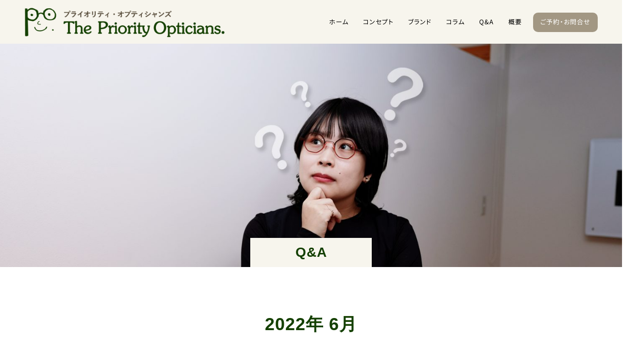

--- FILE ---
content_type: text/html; charset=utf-8
request_url: https://www.google.com/recaptcha/api2/anchor?ar=1&k=6LfFl9krAAAAAJbV7_clUpONsXkRdhDww3M1j3XX&co=aHR0cHM6Ly9wcmlvcml0eS1vcHQuanA6NDQz&hl=en&v=9TiwnJFHeuIw_s0wSd3fiKfN&size=invisible&anchor-ms=20000&execute-ms=30000&cb=1llx32h4h5fk
body_size: 48389
content:
<!DOCTYPE HTML><html dir="ltr" lang="en"><head><meta http-equiv="Content-Type" content="text/html; charset=UTF-8">
<meta http-equiv="X-UA-Compatible" content="IE=edge">
<title>reCAPTCHA</title>
<style type="text/css">
/* cyrillic-ext */
@font-face {
  font-family: 'Roboto';
  font-style: normal;
  font-weight: 400;
  font-stretch: 100%;
  src: url(//fonts.gstatic.com/s/roboto/v48/KFO7CnqEu92Fr1ME7kSn66aGLdTylUAMa3GUBHMdazTgWw.woff2) format('woff2');
  unicode-range: U+0460-052F, U+1C80-1C8A, U+20B4, U+2DE0-2DFF, U+A640-A69F, U+FE2E-FE2F;
}
/* cyrillic */
@font-face {
  font-family: 'Roboto';
  font-style: normal;
  font-weight: 400;
  font-stretch: 100%;
  src: url(//fonts.gstatic.com/s/roboto/v48/KFO7CnqEu92Fr1ME7kSn66aGLdTylUAMa3iUBHMdazTgWw.woff2) format('woff2');
  unicode-range: U+0301, U+0400-045F, U+0490-0491, U+04B0-04B1, U+2116;
}
/* greek-ext */
@font-face {
  font-family: 'Roboto';
  font-style: normal;
  font-weight: 400;
  font-stretch: 100%;
  src: url(//fonts.gstatic.com/s/roboto/v48/KFO7CnqEu92Fr1ME7kSn66aGLdTylUAMa3CUBHMdazTgWw.woff2) format('woff2');
  unicode-range: U+1F00-1FFF;
}
/* greek */
@font-face {
  font-family: 'Roboto';
  font-style: normal;
  font-weight: 400;
  font-stretch: 100%;
  src: url(//fonts.gstatic.com/s/roboto/v48/KFO7CnqEu92Fr1ME7kSn66aGLdTylUAMa3-UBHMdazTgWw.woff2) format('woff2');
  unicode-range: U+0370-0377, U+037A-037F, U+0384-038A, U+038C, U+038E-03A1, U+03A3-03FF;
}
/* math */
@font-face {
  font-family: 'Roboto';
  font-style: normal;
  font-weight: 400;
  font-stretch: 100%;
  src: url(//fonts.gstatic.com/s/roboto/v48/KFO7CnqEu92Fr1ME7kSn66aGLdTylUAMawCUBHMdazTgWw.woff2) format('woff2');
  unicode-range: U+0302-0303, U+0305, U+0307-0308, U+0310, U+0312, U+0315, U+031A, U+0326-0327, U+032C, U+032F-0330, U+0332-0333, U+0338, U+033A, U+0346, U+034D, U+0391-03A1, U+03A3-03A9, U+03B1-03C9, U+03D1, U+03D5-03D6, U+03F0-03F1, U+03F4-03F5, U+2016-2017, U+2034-2038, U+203C, U+2040, U+2043, U+2047, U+2050, U+2057, U+205F, U+2070-2071, U+2074-208E, U+2090-209C, U+20D0-20DC, U+20E1, U+20E5-20EF, U+2100-2112, U+2114-2115, U+2117-2121, U+2123-214F, U+2190, U+2192, U+2194-21AE, U+21B0-21E5, U+21F1-21F2, U+21F4-2211, U+2213-2214, U+2216-22FF, U+2308-230B, U+2310, U+2319, U+231C-2321, U+2336-237A, U+237C, U+2395, U+239B-23B7, U+23D0, U+23DC-23E1, U+2474-2475, U+25AF, U+25B3, U+25B7, U+25BD, U+25C1, U+25CA, U+25CC, U+25FB, U+266D-266F, U+27C0-27FF, U+2900-2AFF, U+2B0E-2B11, U+2B30-2B4C, U+2BFE, U+3030, U+FF5B, U+FF5D, U+1D400-1D7FF, U+1EE00-1EEFF;
}
/* symbols */
@font-face {
  font-family: 'Roboto';
  font-style: normal;
  font-weight: 400;
  font-stretch: 100%;
  src: url(//fonts.gstatic.com/s/roboto/v48/KFO7CnqEu92Fr1ME7kSn66aGLdTylUAMaxKUBHMdazTgWw.woff2) format('woff2');
  unicode-range: U+0001-000C, U+000E-001F, U+007F-009F, U+20DD-20E0, U+20E2-20E4, U+2150-218F, U+2190, U+2192, U+2194-2199, U+21AF, U+21E6-21F0, U+21F3, U+2218-2219, U+2299, U+22C4-22C6, U+2300-243F, U+2440-244A, U+2460-24FF, U+25A0-27BF, U+2800-28FF, U+2921-2922, U+2981, U+29BF, U+29EB, U+2B00-2BFF, U+4DC0-4DFF, U+FFF9-FFFB, U+10140-1018E, U+10190-1019C, U+101A0, U+101D0-101FD, U+102E0-102FB, U+10E60-10E7E, U+1D2C0-1D2D3, U+1D2E0-1D37F, U+1F000-1F0FF, U+1F100-1F1AD, U+1F1E6-1F1FF, U+1F30D-1F30F, U+1F315, U+1F31C, U+1F31E, U+1F320-1F32C, U+1F336, U+1F378, U+1F37D, U+1F382, U+1F393-1F39F, U+1F3A7-1F3A8, U+1F3AC-1F3AF, U+1F3C2, U+1F3C4-1F3C6, U+1F3CA-1F3CE, U+1F3D4-1F3E0, U+1F3ED, U+1F3F1-1F3F3, U+1F3F5-1F3F7, U+1F408, U+1F415, U+1F41F, U+1F426, U+1F43F, U+1F441-1F442, U+1F444, U+1F446-1F449, U+1F44C-1F44E, U+1F453, U+1F46A, U+1F47D, U+1F4A3, U+1F4B0, U+1F4B3, U+1F4B9, U+1F4BB, U+1F4BF, U+1F4C8-1F4CB, U+1F4D6, U+1F4DA, U+1F4DF, U+1F4E3-1F4E6, U+1F4EA-1F4ED, U+1F4F7, U+1F4F9-1F4FB, U+1F4FD-1F4FE, U+1F503, U+1F507-1F50B, U+1F50D, U+1F512-1F513, U+1F53E-1F54A, U+1F54F-1F5FA, U+1F610, U+1F650-1F67F, U+1F687, U+1F68D, U+1F691, U+1F694, U+1F698, U+1F6AD, U+1F6B2, U+1F6B9-1F6BA, U+1F6BC, U+1F6C6-1F6CF, U+1F6D3-1F6D7, U+1F6E0-1F6EA, U+1F6F0-1F6F3, U+1F6F7-1F6FC, U+1F700-1F7FF, U+1F800-1F80B, U+1F810-1F847, U+1F850-1F859, U+1F860-1F887, U+1F890-1F8AD, U+1F8B0-1F8BB, U+1F8C0-1F8C1, U+1F900-1F90B, U+1F93B, U+1F946, U+1F984, U+1F996, U+1F9E9, U+1FA00-1FA6F, U+1FA70-1FA7C, U+1FA80-1FA89, U+1FA8F-1FAC6, U+1FACE-1FADC, U+1FADF-1FAE9, U+1FAF0-1FAF8, U+1FB00-1FBFF;
}
/* vietnamese */
@font-face {
  font-family: 'Roboto';
  font-style: normal;
  font-weight: 400;
  font-stretch: 100%;
  src: url(//fonts.gstatic.com/s/roboto/v48/KFO7CnqEu92Fr1ME7kSn66aGLdTylUAMa3OUBHMdazTgWw.woff2) format('woff2');
  unicode-range: U+0102-0103, U+0110-0111, U+0128-0129, U+0168-0169, U+01A0-01A1, U+01AF-01B0, U+0300-0301, U+0303-0304, U+0308-0309, U+0323, U+0329, U+1EA0-1EF9, U+20AB;
}
/* latin-ext */
@font-face {
  font-family: 'Roboto';
  font-style: normal;
  font-weight: 400;
  font-stretch: 100%;
  src: url(//fonts.gstatic.com/s/roboto/v48/KFO7CnqEu92Fr1ME7kSn66aGLdTylUAMa3KUBHMdazTgWw.woff2) format('woff2');
  unicode-range: U+0100-02BA, U+02BD-02C5, U+02C7-02CC, U+02CE-02D7, U+02DD-02FF, U+0304, U+0308, U+0329, U+1D00-1DBF, U+1E00-1E9F, U+1EF2-1EFF, U+2020, U+20A0-20AB, U+20AD-20C0, U+2113, U+2C60-2C7F, U+A720-A7FF;
}
/* latin */
@font-face {
  font-family: 'Roboto';
  font-style: normal;
  font-weight: 400;
  font-stretch: 100%;
  src: url(//fonts.gstatic.com/s/roboto/v48/KFO7CnqEu92Fr1ME7kSn66aGLdTylUAMa3yUBHMdazQ.woff2) format('woff2');
  unicode-range: U+0000-00FF, U+0131, U+0152-0153, U+02BB-02BC, U+02C6, U+02DA, U+02DC, U+0304, U+0308, U+0329, U+2000-206F, U+20AC, U+2122, U+2191, U+2193, U+2212, U+2215, U+FEFF, U+FFFD;
}
/* cyrillic-ext */
@font-face {
  font-family: 'Roboto';
  font-style: normal;
  font-weight: 500;
  font-stretch: 100%;
  src: url(//fonts.gstatic.com/s/roboto/v48/KFO7CnqEu92Fr1ME7kSn66aGLdTylUAMa3GUBHMdazTgWw.woff2) format('woff2');
  unicode-range: U+0460-052F, U+1C80-1C8A, U+20B4, U+2DE0-2DFF, U+A640-A69F, U+FE2E-FE2F;
}
/* cyrillic */
@font-face {
  font-family: 'Roboto';
  font-style: normal;
  font-weight: 500;
  font-stretch: 100%;
  src: url(//fonts.gstatic.com/s/roboto/v48/KFO7CnqEu92Fr1ME7kSn66aGLdTylUAMa3iUBHMdazTgWw.woff2) format('woff2');
  unicode-range: U+0301, U+0400-045F, U+0490-0491, U+04B0-04B1, U+2116;
}
/* greek-ext */
@font-face {
  font-family: 'Roboto';
  font-style: normal;
  font-weight: 500;
  font-stretch: 100%;
  src: url(//fonts.gstatic.com/s/roboto/v48/KFO7CnqEu92Fr1ME7kSn66aGLdTylUAMa3CUBHMdazTgWw.woff2) format('woff2');
  unicode-range: U+1F00-1FFF;
}
/* greek */
@font-face {
  font-family: 'Roboto';
  font-style: normal;
  font-weight: 500;
  font-stretch: 100%;
  src: url(//fonts.gstatic.com/s/roboto/v48/KFO7CnqEu92Fr1ME7kSn66aGLdTylUAMa3-UBHMdazTgWw.woff2) format('woff2');
  unicode-range: U+0370-0377, U+037A-037F, U+0384-038A, U+038C, U+038E-03A1, U+03A3-03FF;
}
/* math */
@font-face {
  font-family: 'Roboto';
  font-style: normal;
  font-weight: 500;
  font-stretch: 100%;
  src: url(//fonts.gstatic.com/s/roboto/v48/KFO7CnqEu92Fr1ME7kSn66aGLdTylUAMawCUBHMdazTgWw.woff2) format('woff2');
  unicode-range: U+0302-0303, U+0305, U+0307-0308, U+0310, U+0312, U+0315, U+031A, U+0326-0327, U+032C, U+032F-0330, U+0332-0333, U+0338, U+033A, U+0346, U+034D, U+0391-03A1, U+03A3-03A9, U+03B1-03C9, U+03D1, U+03D5-03D6, U+03F0-03F1, U+03F4-03F5, U+2016-2017, U+2034-2038, U+203C, U+2040, U+2043, U+2047, U+2050, U+2057, U+205F, U+2070-2071, U+2074-208E, U+2090-209C, U+20D0-20DC, U+20E1, U+20E5-20EF, U+2100-2112, U+2114-2115, U+2117-2121, U+2123-214F, U+2190, U+2192, U+2194-21AE, U+21B0-21E5, U+21F1-21F2, U+21F4-2211, U+2213-2214, U+2216-22FF, U+2308-230B, U+2310, U+2319, U+231C-2321, U+2336-237A, U+237C, U+2395, U+239B-23B7, U+23D0, U+23DC-23E1, U+2474-2475, U+25AF, U+25B3, U+25B7, U+25BD, U+25C1, U+25CA, U+25CC, U+25FB, U+266D-266F, U+27C0-27FF, U+2900-2AFF, U+2B0E-2B11, U+2B30-2B4C, U+2BFE, U+3030, U+FF5B, U+FF5D, U+1D400-1D7FF, U+1EE00-1EEFF;
}
/* symbols */
@font-face {
  font-family: 'Roboto';
  font-style: normal;
  font-weight: 500;
  font-stretch: 100%;
  src: url(//fonts.gstatic.com/s/roboto/v48/KFO7CnqEu92Fr1ME7kSn66aGLdTylUAMaxKUBHMdazTgWw.woff2) format('woff2');
  unicode-range: U+0001-000C, U+000E-001F, U+007F-009F, U+20DD-20E0, U+20E2-20E4, U+2150-218F, U+2190, U+2192, U+2194-2199, U+21AF, U+21E6-21F0, U+21F3, U+2218-2219, U+2299, U+22C4-22C6, U+2300-243F, U+2440-244A, U+2460-24FF, U+25A0-27BF, U+2800-28FF, U+2921-2922, U+2981, U+29BF, U+29EB, U+2B00-2BFF, U+4DC0-4DFF, U+FFF9-FFFB, U+10140-1018E, U+10190-1019C, U+101A0, U+101D0-101FD, U+102E0-102FB, U+10E60-10E7E, U+1D2C0-1D2D3, U+1D2E0-1D37F, U+1F000-1F0FF, U+1F100-1F1AD, U+1F1E6-1F1FF, U+1F30D-1F30F, U+1F315, U+1F31C, U+1F31E, U+1F320-1F32C, U+1F336, U+1F378, U+1F37D, U+1F382, U+1F393-1F39F, U+1F3A7-1F3A8, U+1F3AC-1F3AF, U+1F3C2, U+1F3C4-1F3C6, U+1F3CA-1F3CE, U+1F3D4-1F3E0, U+1F3ED, U+1F3F1-1F3F3, U+1F3F5-1F3F7, U+1F408, U+1F415, U+1F41F, U+1F426, U+1F43F, U+1F441-1F442, U+1F444, U+1F446-1F449, U+1F44C-1F44E, U+1F453, U+1F46A, U+1F47D, U+1F4A3, U+1F4B0, U+1F4B3, U+1F4B9, U+1F4BB, U+1F4BF, U+1F4C8-1F4CB, U+1F4D6, U+1F4DA, U+1F4DF, U+1F4E3-1F4E6, U+1F4EA-1F4ED, U+1F4F7, U+1F4F9-1F4FB, U+1F4FD-1F4FE, U+1F503, U+1F507-1F50B, U+1F50D, U+1F512-1F513, U+1F53E-1F54A, U+1F54F-1F5FA, U+1F610, U+1F650-1F67F, U+1F687, U+1F68D, U+1F691, U+1F694, U+1F698, U+1F6AD, U+1F6B2, U+1F6B9-1F6BA, U+1F6BC, U+1F6C6-1F6CF, U+1F6D3-1F6D7, U+1F6E0-1F6EA, U+1F6F0-1F6F3, U+1F6F7-1F6FC, U+1F700-1F7FF, U+1F800-1F80B, U+1F810-1F847, U+1F850-1F859, U+1F860-1F887, U+1F890-1F8AD, U+1F8B0-1F8BB, U+1F8C0-1F8C1, U+1F900-1F90B, U+1F93B, U+1F946, U+1F984, U+1F996, U+1F9E9, U+1FA00-1FA6F, U+1FA70-1FA7C, U+1FA80-1FA89, U+1FA8F-1FAC6, U+1FACE-1FADC, U+1FADF-1FAE9, U+1FAF0-1FAF8, U+1FB00-1FBFF;
}
/* vietnamese */
@font-face {
  font-family: 'Roboto';
  font-style: normal;
  font-weight: 500;
  font-stretch: 100%;
  src: url(//fonts.gstatic.com/s/roboto/v48/KFO7CnqEu92Fr1ME7kSn66aGLdTylUAMa3OUBHMdazTgWw.woff2) format('woff2');
  unicode-range: U+0102-0103, U+0110-0111, U+0128-0129, U+0168-0169, U+01A0-01A1, U+01AF-01B0, U+0300-0301, U+0303-0304, U+0308-0309, U+0323, U+0329, U+1EA0-1EF9, U+20AB;
}
/* latin-ext */
@font-face {
  font-family: 'Roboto';
  font-style: normal;
  font-weight: 500;
  font-stretch: 100%;
  src: url(//fonts.gstatic.com/s/roboto/v48/KFO7CnqEu92Fr1ME7kSn66aGLdTylUAMa3KUBHMdazTgWw.woff2) format('woff2');
  unicode-range: U+0100-02BA, U+02BD-02C5, U+02C7-02CC, U+02CE-02D7, U+02DD-02FF, U+0304, U+0308, U+0329, U+1D00-1DBF, U+1E00-1E9F, U+1EF2-1EFF, U+2020, U+20A0-20AB, U+20AD-20C0, U+2113, U+2C60-2C7F, U+A720-A7FF;
}
/* latin */
@font-face {
  font-family: 'Roboto';
  font-style: normal;
  font-weight: 500;
  font-stretch: 100%;
  src: url(//fonts.gstatic.com/s/roboto/v48/KFO7CnqEu92Fr1ME7kSn66aGLdTylUAMa3yUBHMdazQ.woff2) format('woff2');
  unicode-range: U+0000-00FF, U+0131, U+0152-0153, U+02BB-02BC, U+02C6, U+02DA, U+02DC, U+0304, U+0308, U+0329, U+2000-206F, U+20AC, U+2122, U+2191, U+2193, U+2212, U+2215, U+FEFF, U+FFFD;
}
/* cyrillic-ext */
@font-face {
  font-family: 'Roboto';
  font-style: normal;
  font-weight: 900;
  font-stretch: 100%;
  src: url(//fonts.gstatic.com/s/roboto/v48/KFO7CnqEu92Fr1ME7kSn66aGLdTylUAMa3GUBHMdazTgWw.woff2) format('woff2');
  unicode-range: U+0460-052F, U+1C80-1C8A, U+20B4, U+2DE0-2DFF, U+A640-A69F, U+FE2E-FE2F;
}
/* cyrillic */
@font-face {
  font-family: 'Roboto';
  font-style: normal;
  font-weight: 900;
  font-stretch: 100%;
  src: url(//fonts.gstatic.com/s/roboto/v48/KFO7CnqEu92Fr1ME7kSn66aGLdTylUAMa3iUBHMdazTgWw.woff2) format('woff2');
  unicode-range: U+0301, U+0400-045F, U+0490-0491, U+04B0-04B1, U+2116;
}
/* greek-ext */
@font-face {
  font-family: 'Roboto';
  font-style: normal;
  font-weight: 900;
  font-stretch: 100%;
  src: url(//fonts.gstatic.com/s/roboto/v48/KFO7CnqEu92Fr1ME7kSn66aGLdTylUAMa3CUBHMdazTgWw.woff2) format('woff2');
  unicode-range: U+1F00-1FFF;
}
/* greek */
@font-face {
  font-family: 'Roboto';
  font-style: normal;
  font-weight: 900;
  font-stretch: 100%;
  src: url(//fonts.gstatic.com/s/roboto/v48/KFO7CnqEu92Fr1ME7kSn66aGLdTylUAMa3-UBHMdazTgWw.woff2) format('woff2');
  unicode-range: U+0370-0377, U+037A-037F, U+0384-038A, U+038C, U+038E-03A1, U+03A3-03FF;
}
/* math */
@font-face {
  font-family: 'Roboto';
  font-style: normal;
  font-weight: 900;
  font-stretch: 100%;
  src: url(//fonts.gstatic.com/s/roboto/v48/KFO7CnqEu92Fr1ME7kSn66aGLdTylUAMawCUBHMdazTgWw.woff2) format('woff2');
  unicode-range: U+0302-0303, U+0305, U+0307-0308, U+0310, U+0312, U+0315, U+031A, U+0326-0327, U+032C, U+032F-0330, U+0332-0333, U+0338, U+033A, U+0346, U+034D, U+0391-03A1, U+03A3-03A9, U+03B1-03C9, U+03D1, U+03D5-03D6, U+03F0-03F1, U+03F4-03F5, U+2016-2017, U+2034-2038, U+203C, U+2040, U+2043, U+2047, U+2050, U+2057, U+205F, U+2070-2071, U+2074-208E, U+2090-209C, U+20D0-20DC, U+20E1, U+20E5-20EF, U+2100-2112, U+2114-2115, U+2117-2121, U+2123-214F, U+2190, U+2192, U+2194-21AE, U+21B0-21E5, U+21F1-21F2, U+21F4-2211, U+2213-2214, U+2216-22FF, U+2308-230B, U+2310, U+2319, U+231C-2321, U+2336-237A, U+237C, U+2395, U+239B-23B7, U+23D0, U+23DC-23E1, U+2474-2475, U+25AF, U+25B3, U+25B7, U+25BD, U+25C1, U+25CA, U+25CC, U+25FB, U+266D-266F, U+27C0-27FF, U+2900-2AFF, U+2B0E-2B11, U+2B30-2B4C, U+2BFE, U+3030, U+FF5B, U+FF5D, U+1D400-1D7FF, U+1EE00-1EEFF;
}
/* symbols */
@font-face {
  font-family: 'Roboto';
  font-style: normal;
  font-weight: 900;
  font-stretch: 100%;
  src: url(//fonts.gstatic.com/s/roboto/v48/KFO7CnqEu92Fr1ME7kSn66aGLdTylUAMaxKUBHMdazTgWw.woff2) format('woff2');
  unicode-range: U+0001-000C, U+000E-001F, U+007F-009F, U+20DD-20E0, U+20E2-20E4, U+2150-218F, U+2190, U+2192, U+2194-2199, U+21AF, U+21E6-21F0, U+21F3, U+2218-2219, U+2299, U+22C4-22C6, U+2300-243F, U+2440-244A, U+2460-24FF, U+25A0-27BF, U+2800-28FF, U+2921-2922, U+2981, U+29BF, U+29EB, U+2B00-2BFF, U+4DC0-4DFF, U+FFF9-FFFB, U+10140-1018E, U+10190-1019C, U+101A0, U+101D0-101FD, U+102E0-102FB, U+10E60-10E7E, U+1D2C0-1D2D3, U+1D2E0-1D37F, U+1F000-1F0FF, U+1F100-1F1AD, U+1F1E6-1F1FF, U+1F30D-1F30F, U+1F315, U+1F31C, U+1F31E, U+1F320-1F32C, U+1F336, U+1F378, U+1F37D, U+1F382, U+1F393-1F39F, U+1F3A7-1F3A8, U+1F3AC-1F3AF, U+1F3C2, U+1F3C4-1F3C6, U+1F3CA-1F3CE, U+1F3D4-1F3E0, U+1F3ED, U+1F3F1-1F3F3, U+1F3F5-1F3F7, U+1F408, U+1F415, U+1F41F, U+1F426, U+1F43F, U+1F441-1F442, U+1F444, U+1F446-1F449, U+1F44C-1F44E, U+1F453, U+1F46A, U+1F47D, U+1F4A3, U+1F4B0, U+1F4B3, U+1F4B9, U+1F4BB, U+1F4BF, U+1F4C8-1F4CB, U+1F4D6, U+1F4DA, U+1F4DF, U+1F4E3-1F4E6, U+1F4EA-1F4ED, U+1F4F7, U+1F4F9-1F4FB, U+1F4FD-1F4FE, U+1F503, U+1F507-1F50B, U+1F50D, U+1F512-1F513, U+1F53E-1F54A, U+1F54F-1F5FA, U+1F610, U+1F650-1F67F, U+1F687, U+1F68D, U+1F691, U+1F694, U+1F698, U+1F6AD, U+1F6B2, U+1F6B9-1F6BA, U+1F6BC, U+1F6C6-1F6CF, U+1F6D3-1F6D7, U+1F6E0-1F6EA, U+1F6F0-1F6F3, U+1F6F7-1F6FC, U+1F700-1F7FF, U+1F800-1F80B, U+1F810-1F847, U+1F850-1F859, U+1F860-1F887, U+1F890-1F8AD, U+1F8B0-1F8BB, U+1F8C0-1F8C1, U+1F900-1F90B, U+1F93B, U+1F946, U+1F984, U+1F996, U+1F9E9, U+1FA00-1FA6F, U+1FA70-1FA7C, U+1FA80-1FA89, U+1FA8F-1FAC6, U+1FACE-1FADC, U+1FADF-1FAE9, U+1FAF0-1FAF8, U+1FB00-1FBFF;
}
/* vietnamese */
@font-face {
  font-family: 'Roboto';
  font-style: normal;
  font-weight: 900;
  font-stretch: 100%;
  src: url(//fonts.gstatic.com/s/roboto/v48/KFO7CnqEu92Fr1ME7kSn66aGLdTylUAMa3OUBHMdazTgWw.woff2) format('woff2');
  unicode-range: U+0102-0103, U+0110-0111, U+0128-0129, U+0168-0169, U+01A0-01A1, U+01AF-01B0, U+0300-0301, U+0303-0304, U+0308-0309, U+0323, U+0329, U+1EA0-1EF9, U+20AB;
}
/* latin-ext */
@font-face {
  font-family: 'Roboto';
  font-style: normal;
  font-weight: 900;
  font-stretch: 100%;
  src: url(//fonts.gstatic.com/s/roboto/v48/KFO7CnqEu92Fr1ME7kSn66aGLdTylUAMa3KUBHMdazTgWw.woff2) format('woff2');
  unicode-range: U+0100-02BA, U+02BD-02C5, U+02C7-02CC, U+02CE-02D7, U+02DD-02FF, U+0304, U+0308, U+0329, U+1D00-1DBF, U+1E00-1E9F, U+1EF2-1EFF, U+2020, U+20A0-20AB, U+20AD-20C0, U+2113, U+2C60-2C7F, U+A720-A7FF;
}
/* latin */
@font-face {
  font-family: 'Roboto';
  font-style: normal;
  font-weight: 900;
  font-stretch: 100%;
  src: url(//fonts.gstatic.com/s/roboto/v48/KFO7CnqEu92Fr1ME7kSn66aGLdTylUAMa3yUBHMdazQ.woff2) format('woff2');
  unicode-range: U+0000-00FF, U+0131, U+0152-0153, U+02BB-02BC, U+02C6, U+02DA, U+02DC, U+0304, U+0308, U+0329, U+2000-206F, U+20AC, U+2122, U+2191, U+2193, U+2212, U+2215, U+FEFF, U+FFFD;
}

</style>
<link rel="stylesheet" type="text/css" href="https://www.gstatic.com/recaptcha/releases/9TiwnJFHeuIw_s0wSd3fiKfN/styles__ltr.css">
<script nonce="J5xNrWkO6EUqou3hsWa3-Q" type="text/javascript">window['__recaptcha_api'] = 'https://www.google.com/recaptcha/api2/';</script>
<script type="text/javascript" src="https://www.gstatic.com/recaptcha/releases/9TiwnJFHeuIw_s0wSd3fiKfN/recaptcha__en.js" nonce="J5xNrWkO6EUqou3hsWa3-Q">
      
    </script></head>
<body><div id="rc-anchor-alert" class="rc-anchor-alert"></div>
<input type="hidden" id="recaptcha-token" value="[base64]">
<script type="text/javascript" nonce="J5xNrWkO6EUqou3hsWa3-Q">
      recaptcha.anchor.Main.init("[\x22ainput\x22,[\x22bgdata\x22,\x22\x22,\[base64]/[base64]/UltIKytdPWE6KGE8MjA0OD9SW0grK109YT4+NnwxOTI6KChhJjY0NTEyKT09NTUyOTYmJnErMTxoLmxlbmd0aCYmKGguY2hhckNvZGVBdChxKzEpJjY0NTEyKT09NTYzMjA/[base64]/MjU1OlI/[base64]/[base64]/[base64]/[base64]/[base64]/[base64]/[base64]/[base64]/[base64]/[base64]\x22,\[base64]\\u003d\\u003d\x22,\x22ccOuC8KXckPDhCFCF8O0wpHClSItw4DDtsOEaMK4d8K4AX9hw5dsw61Lw4kbLhw/ZUDCjCrCjMOkMj0Fw5zClMO+wrDClCpuw5A5wrbDrgzDnwUewpnCrMOhMsO5NMKUw6B0B8KIwrkNwrPCkcKSchQgUcOqIMKww53DkXIww78twrrCjG/DnF9PfsK3w7APwpEyD33DkMO+Xn/[base64]/DnG/DjXRMw48VZcKjNMOoXScewovCvR3DiMOUAnzDpmVnwrXDssKqwqQWKsOqTUbCmcKJbXDCvlF6R8OuK8KnwpLDl8KtWsKePsODJ2R6wrDClMKKwpPDisK6PyjDg8OCw4x8LMKVw6bDpsKKw7BIGijCnMKKAikVSQXDp8O7w47ChsKSalYiS8ObBcOFwqABwp0RR3/[base64]/DsBLDl8KvwoFVHgXDiDFFwpFQBsOow7sIwotdLULDjMOxEsO/[base64]/SnDDp8KGwqvCu1jDjTdww6HCqcK3FMKowobClcO6w757wqpYcMKWWsKsFcOzwqnCp8Oww6HDmUDCjjHDssO9UcOnwq7CpcKtXsOOwokJeRjCuDvDinFnw6rCoQ5cworDk8OWHMOkT8O7AA/DtUbCu8OPMcOTwqlfw5rCmcKlw5LDoB4oGMOkInfCqU/CukPCqmTDvkE2wpA4M8Kzw43CmcKEwpJ+UH/CkWtqHnTDr8OEXsKydi9ww4wsbMOna8OSwovCpsOBPjvDuMKJwrHDnQFNwp3Cp8OrPMOMSsOyHyTDtMOOW8OSdjw1w5MmwoPCvcODD8OrFMOkwoPCgQvCi2E0w7vDlz3DqSdMwqjCjSY1w5VKdWIFwqUpw591WGnDlznCgsKhw7bCpm/DqcO4H8OgXX9nGMOWN8Owwo7CtkzCu8OUZcKuNybDgMKIwoPDo8OqBA/DlcK5Y8OIwo0fwrDDq8OAwovCqsOBTDTDn0rCk8Kyw6o6wr7CsMKjEBkTElERwqvCv25MMH/Cgl80wrDDlcKCwqgCE8ONwpxQwoxQw4MCWCDCiMKww650bsKQwo4IW8KAwpJMwpbClgxJO8OAwo3DkcOKw7hywqDDphTDviIOLzJjXA/[base64]/w7p0w57CqmnDvsOeA1LDumvDpsO0d8OTNMKpwpLCvWIMw50pwrkQAMKCwoR1wpvDm1PDqsKePU7CiisGacO0ElLDvyYVMHhqQcKYwprCpsOKw71wAEjCtMKQYQdow4gYPnrDj1zCmsK5eMKXesO/TMOtw7/[base64]/Chh0pMsOtwpFBw53CmcOtwrTCmHYiLMObTcK7WWFlUcOtw5sGwpXCqjBIwrM4wotbwrTCtjF3GzlYHcK1wp/DlSjClcKewpfCjg3Cm2fDmGcWwr/[base64]/UMOjwqoVHVPDqcKRXkLCm8O8WE5Bf8KeJMK/[base64]/Ci8OIwrHCm8OBInLClDTCvSvDgcO5w7JkRMOCeMKuwqhkYBXChXHDlH81wrx4PDnCgcKvw6fDtRUmJyJbwo9kwpFjwqFGNynDmmjDuEV1woJgw75lw69mw5bDtl/[base64]/DtEd+Y2R6V8KEwrLCsMODw5/[base64]/wp/[base64]/Ck3I7dGc8GCDDoTEGwrvDjcODOjpVIcKYwoRKT8KFw63Dm2wxDWI+dsKQX8KWw47CnsO5wqA2wqjCnwzDucOIwqYNw60tw6cleX/DkGksw57Dr0LDhcKVCMKfwoQ3wrbDv8KcfcOyX8KjwoFpaUrCpEFCJcKwVsO4HsKpwq0/K3bClcOfQ8Kuw6nDiMObwohzOg5pwpnCucKPO8O0wpQsZgXDrQPCn8ODUsO+HGczw6nDvsKxw7IHXcO5wrJ+NMO3w6dUPMK6w6FpTsKSQzRvw69mw4rDgsKUworClsOpTsKGwrbCnUpEw7rCjlHDpMK/U8KKBcOewrowDsKZJMKEw6wuTcKzw4PDt8K4TV8hw7B4PsO4wo1vw79Rwp7DtDLCu17CqcOMwr/[base64]/ClcKUQU7Dh1MBODdQD3oaw7Mvw5jCglLCpsOXwrHCihUlwrzCvV0nw7bCiBAYIQbCk1HDv8Kmw5srw4DCqsOEw5TDocKJw7RzagIsCMOTFXsCw5PCs8OuF8KNJcKCRcKKwrDCvAwufsOFN8OLw7ZEw4zDl23DmRDDpMO9wpjCnFd2A8KhKX1hJQbCqcObwoQGw4/Cn8KQIVfCiywdPMO2w79Qw70Bwq9lwpDDmsKHb1bDgcKbwrXCtkvCvcKnRsOjwoRuw7rDrXbCt8KTIsOFRFJ0TsKSwpPDkBNlacKDSMOhwoxRQcOSBBgsMcO+AsKFw4/DhyJRMkUsw47Dh8KndnzCh8Kiw4bDmTvCllHDiSjCljI3woTCtcKfw57DgzYyJHZXwrpaTcKhwpQOwrvDmhrDrg3CvkhPbjfCmsKew4vDv8OPaS7DglnCtHjDog7CkMKyRMKCCcOzwo5uNsKNw4xyUcOpwqYtQcKyw49yXXZkfk7Dq8O7KzDCoQvDhW7DkC/DrmpUdMKvXilJw5jDvMKtw41CwqhcCcOkUD3DoybCpcKkw6p0ZXbDusO7wp8YQcO0wo/DjcKYYMOMworCmwMKwpXDiV5YI8O6wpzCucO/F8KuB8O1w6YBV8KDw7MZWsO/wqLDhxXCnsKEb3bCp8KrUsOQEMOFwpTDnsOTbizDicOOwrLCjcKBXsKSwrfDrcOpw7drwq4WUCZFw78be18IAQTDkHzCn8OFO8K9J8OQw54VBMOHOcKTw4YDwp7Ck8K4w6zDkg3DsMO+YMKqfRFDbwLDo8OkOsORw7/DucK8woh6w5LCpQscKGvCmw4+YlQCEgYCwrQfLMO/wotCXxnDij3DvcOFwo9xwplsJMKnNVfDsSsxb8KsUDhdw4jCg8O4aMKOUX8Hw5cpOCzCkcONPV/DkQ4Rw6/[base64]/[base64]/[base64]/DuMK4wqYCOBnCjSBRwrIKw4HChFgeQsO1MXhXwqkaMMKow7INw5xrBsOGT8OQwrN/MwXCuUbDs8OVdMKOHsKzb8KCw53CpMO1woY6w5bCrkYRwq/CkR3DrGUQw40JA8OIGz3Cu8OzwofDvsOwZsKjRcKeDBwrw6l/wpcODcOUw5jDnGvDvy1SMMKJAMKEwqnCscKlwqnCqMO7w4DCjcKBbcKVEQ4tIcK1LWvDq8OTw7QLRCs/DVPDpsK3w4TCmREew69lw44wezzCpcO9w4jCisK/wrFYKsKow7TDhGnDm8KbATwjwpfDvEtYHcObw5A/w4dnWcKbbShgY3A6w4FnwprDvyQTw7rDisKEEmDCm8Kow7HDocKBw5zCmcKow5Z0w51+w5HDnl5nwprDvlQjw5zDlsKdwqtlwpnClB8tw6jDi2HCmsOVwq8Lw5A2QsO1Bw1rwpLDmE3ClkzDtXfDk3vCicKvDlF/wpMkw5DDmj7CtsOnwogVwqxjfcOEwovDk8OFwprCmxl3woPDkMOdTwZAwr7DrQN4TxdTw5zCnxENEHbDij3DmFzDnsK/wovDmjTDjXXDocOHFwhRw6bDnsKZwqzChcKPPMKfwrcHWRjDnRgowoXDh2kCbcONZcK1XiPCkcOfKsKgScKjwr4fw43Cs3nDscK+V8OmPsK4wowAc8OWw4hnw4XDmMOAQzA+dcKWwop6UsKjK2rDo8O+w6tLWcO0w6/[base64]/CslnDvDLDpzbClcObNMKKw5AHwpnDm8OBJMObLxUPF8KXXwN2dcOXYsKTSMKsDsOSwoHDsmTDtMKXwp7CrGjDvQN+VTPClAUnw64uw4I7wo3CghLDj07DpsKfHcKywohdwqHDs8Kjw6vDnHsATMKuO8Olw5rDp8O8ATlJPUXCo1siwrXDoEd8w7DDukrCk3F/w5cpB2DCsMOww54Mw5PDqlVJGsKfOMKlNcKUUCtTMMKBUMOMwpdNBwbCkkTCncObGHtlFhEUwocdPMOAw4ljw5jDkkxJw7fDpAzDosOKw4PCvwLDkxXDjzJXwqHDhmkCR8KNI3rDjBLDnsKHw5IzM2hUwo8feMOtWMKLWm9UM0TChyLCn8OZJMO+NcKKeFnCsMOra8O/Qx3CkxPDgcOJIcOKwozCswkWVkYBwpzDocO5w4PDtMOWwoXDgsKWRXhRw5rCoCPDr8K0wrJyU0bDs8KUEwlqw6vDnsKDw60Mw4fCggsnw6gKw7JKamDDixwxw73DlMOrOcK/w45GZFdvIAPDvsKdCFzCmsO/BAoDwrrCtE4Ww4rDmMOtUMOUw5nCmMKqXWc0AsOxwqU/R8OLNWkZCcKfw5rCo8OQwrbCpsKIK8OBwoE4RsOhwqHDkE/CtsOabGrDrTgzwp06woXCisOowoRCYz/CqMOAABEtJHhBw4HDnVE9wobCncKHasKcJWpawpNFM8KwwqrCjMOowpfDusO8TWMmNTRHeEkYwpPCq2lKZcKPwpUbw5c8PMKvG8OiZ8K3wqfCrcO5A8Orw4TCpMKQw45Nw5Fiw4BsbMOzTztFwpTDpcOkwo3CmcOOwqvDr1PCkCzDrsOLwrwbwp/CicKaE8KswoImDsO/wqXCvEAILsKqw7kfw5s/w4TDtsKlw7lwMMKAdcKhwp/Duw7CuFDChFZQQD8iJ37CtMKdG8KkXn0TEQrDjnB0AhJCw6g9JQrDjQA8fQ7CgjAowoRowoclZMOxb8OPwpbDksOIScKjw4MgEQ4/QMKTw73DnsOqwrxPw6skw5LCqsKDGMO7woYoSsKhw6Yvw6PCvcOQw7FdAMKQN8OOJMO+w4xewqlNw5kBwrfCqwU/wrTChMOcw78GIsK0InzDtMKwWXzChHzCjMK+wpbDhnpyw7HDm8OlEcOSWsOew5EnbyBRw4/DsMONwpYvR0HDocKNwrPCvzsUwqHDkcKgTWzDs8KEESTCjcKKPB7DrH8lwpTCiirDiUdew4J1RsKgdh59woXDmcKHw7DDvsOJwrbDiXEUN8Kvw5/CrcOBA0t+w73DnmFSw6fDn0pXw6rDj8OaCj7Dpm7CksKcOkd3w6rCjsOhw70hwrnCmsOOwpxcw5/CvMK5H3h3bl9QCcKDw5vCsHouw5QqB3PDsMOyOcO7FMOxAgx1wofCjzgAwrPCihDDpsOmw6lrVMOgwqNgesK4YcKIw5siw6jDt8KhfT/Cs8KHw7XDt8Ocwr3CgMKBUxMaw7kudHLDtcOywpvCn8Orw67CqsOewo7Clw/DhkgPwpDDtsK/[base64]/ChgfCoSYXdMKDw4djC8ObJ8KNeGhfbGogwpPDq8O6EkJpVsK5woYMw5U7w6oRNipreTMSUsKVS8ORw7DDuMOcwozCqU/DpsOXF8KJO8K4E8KDw6zDhsK0w5bCoijCsQ48OQF+TwzDksKcTMKgDsKVCMOjwpRjLkpkeFHCgTnCh1x4wqjDuFA9ccKpwoXClMKnwpRHw7NRwqjDl8KRwrTCp8OFFMK5w7HDiMKJwqsNSGvCtcOsw7fDvMOaDH7CqsOGw5/DkMKdKyvDowU7w7dfJMKpw6PDnz0aw4giQMOHUHQ5Z3xmwpXDuEUsEcOCWcK5P3IQQmEaKMO1w4bCusKTScKMKQBjLH/CggZLQRnCvMOAwpbCr1jCq0/[base64]/wq7CpRzDuzYgWsKlw4QAF8KHwoEow6DDg8OHPigAwoLCh1nDnCfDgkfDjFgiasKOa8KUwox5wprDoDorwrLDqsKFwoXCgG/Cg1ETMjPDhcOjwrxfYB5sF8OawrrDhjTClxBfW1rDkMKow6LDl8OhSsOxwrLDjAgtw5kZc3w1A0PDgcOqf8Kgw51dwq7Coj/DhmLDhxhVc8KgYm5mRntlc8K/EsO7w43Dv3/DmcKqw4Zhw5XDmm7DiMKIfMODK8KTIEgZLW0Nw5JqdWDDusOsYnQswpfDq3RsHcKsRk7DiUzDtWkte8OMPjbDl8OpwpbCgSoCwozDnSh9PMOWM2QiWFTDvsKDwrsOUwPDicKywpDCmsKiw6QlwoXDp8Kbw6TDvn/DsMK1w7jDgXDCrsKfw7PCucOwBF/Cq8KcGMObwoIYcMKxJMOnC8KVM2QawqsZDsOiTWbChVHCnHXCtcOiOU/CrGbDtsOMwqfDuhjCmsO7wrhNLisAw7V8w5U7w5PCkMKxRcOkG8KDHU7Cr8KGTsKFVDVDw5bCosKTwofCvcKqw7vDhsO2w6VUwpLCusOua8OiLMOAw6BCwrUHwoANJlDDksOWQsOVw5IUw4NswrozMQhJw5FEwrNXI8OXCHlGwrXDqMOLw4vCosKzQwnCvRjDhB/[base64]/Cj8KfME52w6gKw7jDoMOxw7A/[base64]/w67DlAoqDE7DtUA/w4ttIcOfw6kVXEvCk8O/b08vw49cNMOxw6zDoMOKGcOvFcKGw4XDksKYVCFJwr4yWsKwW8KDwojDv07DqsODwpzCi1QLccOsez/CiiYFw7VHdHFzwoPCpVFjw77CvsO9w5YrdcKUwprDrMKVMMOwwpzDqsO5wrfCojXCtmdBRlbDp8KZClhpwofDosKTwoFEw6zDmsOowojCg09Qfk48woE4wrPCrRN/w4gUwpgqw4XCksOWVMKOL8OXw5bCl8OFwrPCjVdKw47CosOrSRwuP8K9NhnDkGrCjSLDlsORS8O1wonCnsOPQwzCtcO6w5oiPMKTw5bDrV/CqMKEaGrDmUPDjQPDuE3DvcODw7t2w6XDuzzCglgDwoc4w5tUDsKEeMOfwq9fwqd2w6/CinzDq2M3wr3DuGPCtnDDjjkow4HDssKew5p6UlPDrw3Dv8OIw7wSwojDpMOMwqzDgmbCmcOhwpDDl8OCw5Q+MxjClVHDpz0HCknDn3E5w58Ww5TCglrCuVfCs8K8wqDCryBuwrLCl8KswpkVSsOwwq1iGmLDuhADb8KTw7oLw5zCoMOZwp/[base64]/[base64]/DoTtYBVPCp8O/USxfRcK4IDzCo3XCuMOATFHChRUyKHLDgjzCrcO7wrDCh8OMM2TCvj8Vw57CpCFFwp/ChMKaw7F+wqrDmQdudSzCs8O2w5V9P8OBwozDvAvDv8KHDAjDsmpvwqbCjMK0wqs/woMdMMKdE0BfTMK/[base64]/CtMK6w6bDh2lNwpguw4IkwroqR8OaRcO5QDvDosKVw4VYJQYYesKaIBMhYcK0w5tKMsOoesODKMK+KV7DhH9ibcKQw6hvwrvDuMKMwp3Ds8OURwwqwohjYsO3w7/DvsOMJMKMDMOVw55lw6QWwovDkGbCicKOP1guTiDDr17Ckk0MNE1fVCTDigjDqg/DlcO5U1UnNMK+w7PCu2DDlgbDucKhwr7Cp8Ofwo1Jw4p+BnXDp1XCuj7DvBDChybCi8O5GsKRWcORw7LDjHxnRHvDusOMw6VDw7YEdDnCqzw8DRRWw4JhGD9zw5Uiw4DDlcOXwpF5T8KKwr9wAkNVYF/DssKFFMOzccOLZwgtwoVjL8KeYGZcwqcQw4BBw6vDp8KEwoYvbF/[base64]/bj7Cix/DqlYxCXMlOsOuDMOyw4giw4hlCcOGwrPCljAFJwvDtcOhw5IGKcOIQSPDrMOxwrnDiMKpw6ofw5BNZ0kaKlHCoV/CnnjCkirCuMKFVMKgcsKjEy7Do8O3UnvCmVBTD27Ds8KQbcOTwoc1bUsxScKSa8OzwqRuTcKuw77DmFMmHB7DrTJWwqpPwrzCjlTDmBRLw65cwprCvHbCiMKLZcKuwqHCjg1uwr/Dr154T8KOf18kw5Vsw51Mw7BlwrZRR8OECsOxZMOmTcOtOsOew4TDum/[base64]/w5FOIAbCnsO4I34JRcKfXjPCq8OMOsOnwp3Dm8KPdyDDisK5Hz3Ck8KDw7TCqsKswo4ScsOOw7MuYTbCnwzDskzCoMKTH8KCOcOdIkJzwo/[base64]/w77Co8KIM8OICxhCS8OyecKowrLCkwpZezJJwpJWwqPCqMOlw6w/V8KZEsORw4NqwoPDlMOtw4R4esKOI8OxK3/Dv8KOw74Xwq11NEsgU8Kzwodnw5cnwr8eKMKswpcmw650MMO0OcOfw6wGwqLChmvCkMKfw5/[base64]/[base64]/[base64]/[base64]/CpQrCmwA0woHDjAlqw4zCoMKCLGxCasOSDT1yXXfDicKgecKmwpPDjsO4Wl0hwqs4HcOKfMOQDMO3K8OLO8OrwobDmMOwAmPCjD8sw6DCsMK4csKtw5Fpw57DiMKhJQVEZ8Ohw7nCjcO/ZQoQUMOXwqlfwobDsXjCrsK8wrQZe8K5e8OiP8KWwq/[base64]/Do2FeL8ObbcKLEBYfbcK6w6zDp0gXfWTCgF1nGVErB1fCuXbDmirDkAXDqsKZNsKXV8K5IsO4JsO+Zj8hCUckc8KkSCEUw7bCgMK2e8KFwotYw40Vw6fDnMODwoQ+wr/DsEbCu8KpdsKcwpl4HhMLImbCnTodIA/DkQfCk0spwqk2w6HChRQeUsKIOsOvccOow53DlHpBFxXCtsOxw4Ayw7YMwr/CtsK2wohiVFAZDMK+S8KIwqNww4NBwqkTUcKiwr5ow7pYwoFVw6rDrcOQBsOEXw02w6/CqMKWAcOYCjjCksOIwr7DhsK3wrx4esKawovCoyDDvMK8w5LDmsOTG8OQwprCl8OHEMK0wpPDk8Klc8OIwpVEHcOuwrbCssOtP8O2BcO2QgfDn31Uw7Iow6vCpcKoN8KKw7XDlVVBwrbCksKMwpdBRAXChcOIUcKTwq/CulHCngIZwr0IwqcMw7NPOgfCrFkQw5zCgcKCd8KCNEXCscKLwq8Vw5zDr3dFwpxeHjXCvjfCuBd/wqc9wp58woJzYGTCmcKSw4YQaxxAfVQAYH53RsOQeA4uw6RUw5PCjcKjwoImNHVZw687ByZ5wrfCu8O3Y2zCqU92NsK6UGxYccOHwpDDpcOTwr1HKMKzd3oTNcKGZMOvwpYjdsKjcD/Ci8KvwpHDoMOFO8OdZy/DocKow5XCrRXDtcKYw7djw7dTwprDiMONwpokED1TYMKRw5d4w5zCoAMJwpYKdcOkw4c2wqoDLMOqbsODw77DvsODM8K/woAxwqHDo8KvJEoPKcOrcyPCv8Ojwq9dw6xzwogmwpDDqMOdQcKpw4HDpMKqwqswMH3CkMOHwpHCsMK8HHNkw6LDkMOiDlPCucK6woDDjcOowrDCisOKw4ABw43DkcKMYMOJV8OdHwvDrl3Ck8KHTy/CmMO4wp7DrMO1DhceNCcPw7ZOwpp6w41Hw41fIWXCsUPDuBbCn2UQdcOUMyglw5EawpPDjmzCkMO3wqxudcK4TXzDuBjCmsK4VmvCmm/[base64]/CgcOVwpvDoRhhTBRNw4/DnzRyb1otIR8ResOOwpTCpzQmwpHDvR1Hwpl1SsK2WsObw7PCpsK9cgHDusKhIWMBwpvDtcO/Rmcxw5JjfsO0wr/CrsK1woM9wopww53Ch8OKRsOEHT8DM8Omw6MSwq7Dr8O7SsOVwrLCq2TDlsK1EcO/U8KqwqxUw5fDvWtKwpPDj8Okw6/DoGfCucOpNcK8IFVqMmtLXBxjw5NlfMKJEMOrw4/CpMOxw4zDpC7DtsKGAnXCpm3CucOaw4NbFCQpwqB5w5xEw7bCg8OWw5zDh8KKc8OWIVA2w5YEwpp7wpAJw7HDq8OXVT3CrcKrTnrCkxDDhxXDhcOBwpDClcOtdcKia8O2w4QLMcOmZcK8wpwxOl7DkGfDu8OHw4DCmX0iFsO0w6NccGgYZD02wq/[base64]/DqE1/w7Zcw7weLcOpw5Eew7wtw4jCkxFbwrnCmMOdWlTCuT83HBsiw7FKOsKKZy8Sw6tOw4TDtMO/[base64]/[base64]/Dgw8OwokSYMOQQMOQwqPDucKDHcOZwolWIMKeGsKZHXd6wr7DrRLDtSnDsTTDm1jCtydGQ2QZAHFewozDmcO9woBVVcK4eMKrw7jDnHHCscKBw7MrAsOiIFF8w4Eaw4YCLMKsJDdiw6otC8KWQsOBUBvCoHdlcMONC3/[base64]/DjkXDq8KSwp7Dq8ORcsOAUsOfw7zDncKtZMKQRsKPw7vDrBDDp33CrWJfTCfCusOZwpHDv2nCu8KMw5wBw6DCsXddwofDphliTcK/eiTDsVfDkSHCiA7ClMK4wqgEaMKDXMOLHMKDPMODwoDCrMKVw6tKw4wnwp5oSj7CmGLDg8KRPcO+w4AGw5jDmFDDq8OsRnZzHMOsNsO2A0bCq8KFGwQGEsOVw4JUVmHCn0hFwqlAacKuFl8Fw6bCgHfDpsO1w4RoO8KGwrfClSoEw59KDcOkBB/Dg0DDpF4jUyrCjMKCw5XDsjYtZUEsYsKCw6UtwqVZw4vDpnRpHgHClgbCrMKQRw7Dm8OswqMhw5UOwo0rw5ppdsKgR2t2c8OkwpvCk2stw6DDrMOLwrhucMKkH8OJw4VSwp7Cjw/CusKdw53CmcO8wpp4w5/DicK0bwFgw4/CqsK1w60fV8O5SCEjw6QmUWvDgMOHwpRdRMOUbyZUw5zCpHBjI35eGsOPwpjDn1pcw40Nc8KtDMOQwr/DpUHCogDCncOjVMOmChXCt8Ksw7fChkMLw4h5wrsHbMKKwrE9cj3CqVI/WC0RRsK7wrPDtjxiawdMwqrChcOTSsOuw53Cvk/DsXzDt8KXwoxQGjNBwrF7NsKoEcKBw5bCs0dpd8Opw4UUZMO+wp7CvQnDr1fDmGkua8Ktw5Vrwq4Ewo8kLwTCrcOQRyQ3BcKeD0JzwotQSWjCnsOxwpQfWsKQwoYxwonCmsKUw5YwwqDDtCLCusKowpgLw4jCicKwwrhsw6R8Y8KgPsK/NhlXw63Cu8O/wqDDj0/DnQENw4zDlmAYP8ObGEYmw5ABw4FMOQ7CtGFhw4RkwpHCssOMwpbCuX9FPcKSw5XDv8KgTMOmbsOuw5Q4wqnCksO8XcOQM8OJXMKwSBLCjUhEw4jDtMKPw4LDpjnDnsOOw6ViUXnCuSIsw6ogQQTCnn3DpsKlQlpQCMKBJ8K0w4zDlB9gwq/ClwjCrV/[base64]/CkcK4YW1WRhoowoTDkyPCl2DCnFXDp8KeM8O/w6nDogbDkMKYWjDDpxQ0w6ocR8K+wpXDvsOCK8O6woXCoMKfK2TCmHvCshHCpXjDhAxzw60sYMKjQMKaw6l9WsKJwrTDusKrwq1RUg/[base64]/TgLCgcOOQ8KuVsO1M8KIZkhnYSXDlWjDvMOgVMO7YMOow4nClw3Cn8KveDVGVVLDnMKrUxRRI2YREcKqw6vDq0HCmgvDjz4Ywqkcw6bCnVzCk2pze8O1wq3DqErDvsKHAzzCnSZOwrnDv8OZwq1FwoQsV8OLw5TDjcOZCEp/UQPCsg0XwrIfwrp8H8KtwpDDssO8w7MXw6I9XjkDSkbCisKsIB/DhcOQTMKdTmnCt8KQw5XDqsOtNMOXwoQHQxEIwqvDisKfelPDv8OSw6LCocOKw5w8N8KERG4LIR9tBMO9KcK1MsO/[base64]/AMKydxpLcsKAKnp7w4V9bcOZDTdaJMKowrNhGcKdbwLCt0k6w6JYwp7DicKhw6DCgnbCkMKkMMKiwo3CnsK5fgnDqcK/wobDiQjCs3gFw5LDoyk6w7NjTCDCi8KowrvDg3jCj3fCh8KLwoJdwr4tw6gewocLwp3DlxAzD8OTScKxw6zCoS1+w6RlwooFBcOPwo/Cuh/[base64]/wpfCpQJ4FGQBCsKLUcKAZUdEw77DtFRNw7HDhAxaKMOXQ1TDi8Kgwqofwp9JwrUAw6rDnMKhwoXDvULCuGF+w5dcXMOLCUTDgcOmP8OAJiTDoS8xw53CkU7Ch8OcwqDCgmVCFC7CkcKvw4xDLMKIwq9jwofDqhrDshQDwpQLw6Z/wqbDgAchw6AWaMOTTS9MCRXDvMOfPhjCrsOUwpZWwqFPw57CusO4wqMVcMOow5gbdR3DjsKpw7QZw5sifcOgwpFdC8KPwoTCmn/DonXCrcKFwqdOdzMIw4d2Q8KYdWUnwps3TcK1wrLDsj9HGcKaGMKsPMKEScO8NHHCjVzDl8KmJ8K6U3A1w4ZtIX7DpcKUwrAYasK0CsKkw7rDtAvCjwHDlCcfOMKSGcOTw5/[base64]/CrGvDusKmJMOGASw5BhIRFMKewpBjw4xoBsK+wqLDt3ElFDoOwqLClh0QWTbCvTQiw7fCix0IL8OpccK/[base64]/IxjDl1cBwobCrcOtBhI0GGstw7PDvhXCpDTDkMKWw5fCr116w71lwoECN8ORwpfDrFt7wqwuDWZ9woJ2L8OrBDDDpgAcw7Iew6HClnllLxhJwpQEUcOpEWVVGMKWQsKoN21Sw7jDsMKywoopPEDCoQLCkU7DgkRGCTfCrT/CjsK7EsOLwq8/FCURw5MyCSjCkX5QcTwIeB9yIF8awqVqw5trw400McK4DsOOfkbCqghHMzLCgcOtwovDkMOiwop7bsORN2nCmULDqEh7wpVQWsOSUBRsw7dbwrzDtMO/w5l5dk46w5o2QHXDvsKxRjpjZld4SUh+QRFbwqUwwqrCsBIVw6w6w4c8woMcw6Adw6EdwqMqw7HDhSbCuRttw5rDhElLLhI4QXshwr1CKw0vDW/CjsO1w53Dj2rDpHjDl2HClUprEFlvJsOSwpXDv2NJO8KDwqBQwp7DkMKAw60fwp9TPsOrR8K6PDPChMKww6JcMsKhw499woHCoCzDscO6Og/CllQsQwnCrsO+e8KYw4kIwoTDvsOcw4vCusKLHMOGwpZdw7HCpTzCjsOKwpTDncKJwq9vwpFwZ31WwqgqKMK2BcO/wqsRw73Cv8OTw6kCAjXCmMOxw4vCszDCo8KpAMOdw5DDg8Orw7rDu8KKw7XDnBYcI2EWB8O2cwbDpS3CtnUyWFIdb8Obwp/DusOoYcK9w64RUMKrBMKlw6NxwqoRcsOQw4AAwp/Dv2ctWFgnwr7CtnrDhMKqNW3CksKvwqMEwrLCqgPDoAE+w4xXH8KVwqY6wr4UNVfCvMKEw58LwqbDnwnCim5yMlPDjsOBNkACw54mwolebTTDuD/Dj8K7w4I8w5LDr0M7w6sGwqRhBWbCp8KuwpoFw4M0wqdVw51hw5puwrk4YBodwqvCkRrDq8KhwqfDukUKQsKyw4rDqcKBHXZPKhzCiMKtZArDmcOfa8Otw6jCiQJ9I8KZwoQnDMOIw4RZU8KrIcKEe083wrDDk8OawrbChRcBwrdbwrPCvWfDr8KMR2Vqw5Nzw69NRR/[base64]/DisKYLHHCkG/CqXHDk0bCt8KgGXbDkDErAMOfw5g1L8OYYsOTw6Qfw4DDpW3DiDwHw6DDmcOpw7IIW8KWKhMYOcOuF1nCoh7Dh8OZLANfZMKlaAUFwrlrSTLDqgoObUDCr8OHwoQ8Z1rCuUrCjUTDhAIZw6UIw4DDpMKsw5rCrcK/[base64]/CiAphK8OCSlTDjnvCukFZw4wXE8OrdsOVwrrCph/[base64]/DisKGKR/CucOfwprDt8ORw5Y7K2tjwrTCiMKsw514B8Kxw6TDtcK8DMK/[base64]/[base64]/wofClzE8QmlZW0lgw5nDvcKxw55qdsOwNQIkcjtAJsOuAUVbAAdvMxtPwq44b8Odw4kIw7rCkMObw74lfRZKJcKuw4V7wrnDhcOnQ8OnWsOfw7rCosKmDHUqwojCv8OTBcKZasKfwq/[base64]/DmsKgUiLDg8KAwq3Chn7DvAjCjMKCfsKZwpAEw7bDtC0uYh8Aw6zDsA/CncKXwqDCh3I9w6o+w6dGMcOfwojDrsKBEMK1wo1tw71Zw54KdFJ0BAbDilPDnlDDmMO0EMKJJSoVw75DMsOxNSNZw67DqcK4GDHCocKrHj5nE8KeCMOeFnnCsXsGw4oyOUzDv1kIU3DDvcKGCsOBwp/[base64]/DnCjCqB7DniDDocO1wokpHcOYwp/CjQTChsOhUlTDplEHYgFNS8KGR8K9WSLDkylFwqgnCy7DrsK+w5fCkMK8JgIFw7rCr0NUfSrCgsK5wqzCi8O7w4XCgsKpw4zDgsK/wrlUcGPClcOKLmcMVMOnw5Asw4jDtcOwwqHDiGbDi8KawrLCkcKdwrEbeMKPB1/DicOtUsOxX8Kcw5zDoghtwq12woEmeMKfDR/Do8K+w47CmSDDgMO9wp7Dg8OwYjYNw67Co8KZwpDDsXpHw4hFa8OMw4ojOsObwqRawpR+CEd0fFjDkBB/TmxOwqdOwo3DvcKywqnChRBTwrNkwrkPEggowqrDtMOfR8OdccKMecKyVioZwpRUw7vDsn/[base64]/CtAzCpcOufQHDhjZcw7PCpCo/w53DlMKow4TDhBHCg8OLw698woPDhUrCicKnLx8NwoHDknLDicK4Y8KRRcOPNzTCm1xhasK+bMOqIDLCs8ODw4FEL1DDlkYFacKYw5PDhMK1W8OMYcOjOcKsw7LDvHzDnB7CoMOzSMKWw5RIwqDDnhB9Vk/DuCbCuHt5b3h6wq/DlUXCjcOELQDCncKmUMKUUsKnZ37CisKhwrLCrcKoCB/ClWLDtDIbw4LCo8ORw6XCmcK/[base64]/CoUXDpcOjWcKpV8OETMOfwq/Cg8OhCnPCl1NKwoJ5wpQTw63DgMKpwp1dw6PCin0eLWMFw61sw5XDiF3DpUpXwpjDow5yKAHDoEt0w7fClW/Dp8K2RyV7DMObw7zCocKhw6UaMcKFw6PCkjvCuXvCul8kw5p+aEF7w5NowqBaw6MtDMKpRj/DkMOvQQ/DiTDDqATDp8Kjax8pw5/CtMKUUBzDucK7QMOXwpJPdsKdw4EpSDtXHQ4ewq3CgsOpOcKJwrPDksOiU8Osw4BsM8O4IEzCuWHDkmfCrMOJwpbCmig+wo1hPcKdNMK4PMOABMOdGTDCnMORw5MddxvDnAxhw7/CoAJ6w7tvOWRSw5I9w5oXw7DCj8OfecKIW20rw7hkS8K/wojCocOJU0rCjD0ew6I1w6/Dr8OhLS/DrcOiKwXDpsKKwrvDs8OlwrrCucKTScO8GV/[base64]/Dh8Kqb8O/IcOTDV/Cg8OPwq3CtHYQSn7Dq8KqcMKPwqgqTyPDsldhwpvDog/Cr3/[base64]/DmDXDohTDkcKbVMK4aEHDlsOJAX4Ja8KBbk/CrMKfU8Ola8Oowo5IciPClMKtAsKIO8K9wrLDk8K2woXCqWXCp1ZGNMOLeznDocKTwqwNwqvCksKfwqHDpj8Aw4UYw77CplvCmhx4GW1sR8OXw6DDucKkGMKSIMKuF8OWZGZAAjtnHcKowq5rWz3DpMKhwr/CvmQaw7TDqH1RKsKEaSPDjcKSw6XDpMO7EyNnFsKSUVbCqisbw4zCnMKBCcOTw5TDoy/CuRfCpUfDrQHDscOWw7PDoMKGw6x2wqfDlWHClcK9PC5iw70MwqHDncO2w7PCi8Oyw5FFw4PDscKnIXXCvXrCt3JBCMOvdsObHDJSb1XDnXEiwqRvworDkxVRwqEVwoh/OjLDrsOywprDmMOIEMODEcOJUm7DoE3CkFLCo8KPIWnCk8KAGhQiwp/[base64]/DoyNDb0XDgsKFwqfCljPDgMKjYsOHNcKHUDfDq8O3wqXDksOJw4HDscKnNwTDoBd5woQES8KjfMOOTwPCnAA6fQYGw6rDjk9eVRx6JMKCGcOGwoQzwocoQsKKOC/DswDDq8OZZVXDmBxJOMKZw5zCg1PDp8K9w4p+XADCtsOcw5nDgAE3wqXDsk7Ch8K7w5TDqRzCh0zDlMOcwoxAK8O/Q8K/w55YHkjCpkoqWsOLwpktw6PDq03DlF/Di8KVwpzDmWDCq8Kjw6bDucKpEF1zJMOewpzCscK2F2jDpn/DpMKyd2bDqMKmSMK0wrbCqlPDgMOzw7LCnxV9w6Ijw7XClcO6wpXCg3dZUCXDjFTDh8KnJcKsEFJcJig1csKuwqtjwr7Do10uw4hzwrQJK1ZRwqEtFyfCpWTDvEVzw6plw77ClsO8Y8KEDQIpwr/CssOQQSd5wqQ8w491YAnDqsOVw4Y0TsO6woTDlh9TL8OZwpzDsVRPwoxpDMOndC7Cj37Cs8KIw4d5w4/CosK3wqPCtMK8di3Dt8KQwrUfAMOHw5bDgm8pwp4lDBA4wpoAw7fDh8OWTyw5w611w7jDmMKqJsKuw41bwpYlXsKTw78dw4bDhDVhexNNwoZkw5/DsMK+w7XCg1t2wqgow5fDpk/Du8O+wpwBfMOQHSPDlGgJc1HDhcOXJMKNwpFiUnDCmAMXUMOow7DCvcKDw67Cq8KcwoPCi8OyKxTDpsKMc8KewpHCiR1xNsOdw4TCm8K2wqvCpFzCsMOlDS5hZ8OEHcKdXjgwdcOsIjLChsKrFAEgw6UaXER2wpzCj8OHw4PDrMOZeDBPwqUIwrc/wobDuC8ywr0xwrnCpMOlcsKnw4nCqmnCmMKoYhoIYMKPw4LChmcoWi/[base64]/CvT7DmMOjwoDDhH1hwqdoVsOgw4jDmMK3worDv30gw59lw7zDssK3DmggwqrDvsOzwoPClyfCscObPkttwqB4ag1B\x22],null,[\x22conf\x22,null,\x226LfFl9krAAAAAJbV7_clUpONsXkRdhDww3M1j3XX\x22,0,null,null,null,1,[21,125,63,73,95,87,41,43,42,83,102,105,109,121],[-3059940,510],0,null,null,null,null,0,null,0,null,700,1,null,0,\x22CvYBEg8I8ajhFRgAOgZUOU5CNWISDwjmjuIVGAA6BlFCb29IYxIPCPeI5jcYADoGb2lsZURkEg8I8M3jFRgBOgZmSVZJaGISDwjiyqA3GAE6BmdMTkNIYxIPCN6/tzcYADoGZWF6dTZkEg8I2NKBMhgAOgZBcTc3dmYSDgi45ZQyGAE6BVFCT0QwEg8I0tuVNxgAOgZmZmFXQWUSDwiV2JQyGAA6BlBxNjBuZBIPCMXziDcYADoGYVhvaWFjEg8IjcqGMhgBOgZPd040dGYSDgiK/Yg3GAA6BU1mSUk0GhkIAxIVHRTwl+M3Dv++pQYZxJ0JGZzijAIZ\x22,0,0,null,null,1,null,0,0],\x22https://priority-opt.jp:443\x22,null,[3,1,1],null,null,null,1,3600,[\x22https://www.google.com/intl/en/policies/privacy/\x22,\x22https://www.google.com/intl/en/policies/terms/\x22],\x22X7pn1hYyoDSgumdcBqGV42eqB5kosjZns+M5+epaC38\\u003d\x22,1,0,null,1,1768019812114,0,0,[215,186],null,[179,128],\x22RC-zjhkrrDEZTNbSw\x22,null,null,null,null,null,\x220dAFcWeA7Oo5vqDLEfhYts0s1SqKgKE3Rrrp6znA-S1QQKm1x7CmJmMtSvOMMO2Z9Mox27g4GLpeCtwwtfYb2wc9AyGlfl5eljmw\x22,1768102612127]");
    </script></body></html>